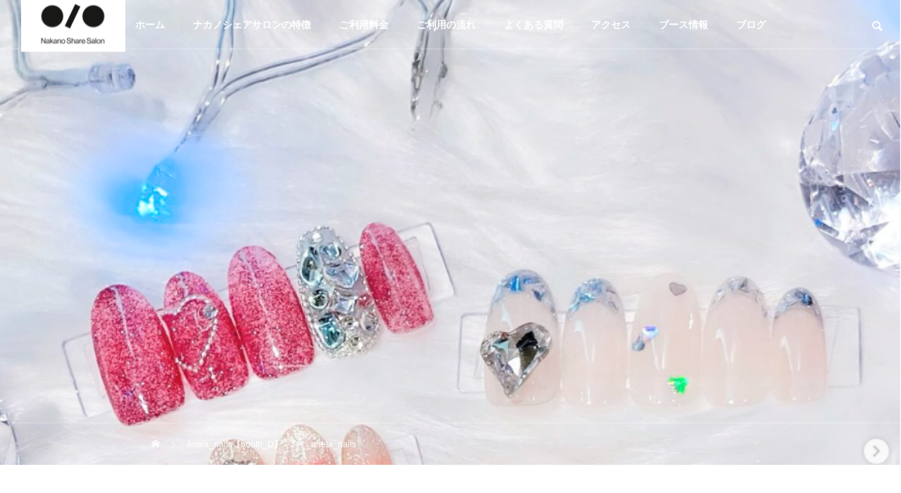

--- FILE ---
content_type: text/html; charset=UTF-8
request_url: https://sa-c.tokyo/an_boothd/_anela_nails/
body_size: 12041
content:
<!DOCTYPE html>
<html class="pc" dir="ltr" lang="ja" prefix="og: https://ogp.me/ns#">
<head prefix="og: http://ogp.me/ns# fb: http://ogp.me/ns/fb#">
<meta charset="UTF-8">
<!--[if IE]><meta http-equiv="X-UA-Compatible" content="IE=edge"><![endif]-->
<meta name="viewport" content="width=device-width">

<meta name="description" content="自己資金ゼロから独立できるシェアサロン">
<link rel="pingback" href="https://sa-c.tokyo/xmlrpc.php">
<link rel="shortcut icon" href="https://sa-c.tokyo/wp-content/uploads/2021/12/3fdb98b7801dafb819012045c101c49c.jpg">
	<style>img:is([sizes="auto" i], [sizes^="auto," i]) { contain-intrinsic-size: 3000px 1500px }</style>
	
		<!-- All in One SEO 4.8.7 - aioseo.com -->
		<title>_anela_nails | ナカノシェアサロン｜東京中央線の個室型月極シェアサロン</title>
	<meta name="robots" content="max-image-preview:large" />
	<meta name="google-site-verification" content="yPbwJHeRdudCG_6VPsjOXoONk_rKMpYju968AKl6NNI" />
	<link rel="canonical" href="https://sa-c.tokyo/an_boothd/_anela_nails/" />
	<meta name="generator" content="All in One SEO (AIOSEO) 4.8.7" />
		<meta property="og:locale" content="ja_JP" />
		<meta property="og:site_name" content="ナカノシェアサロン｜東京中央線の個室型月極シェアサロン | 自己資金ゼロから独立できるシェアサロン" />
		<meta property="og:type" content="article" />
		<meta property="og:title" content="_anela_nails | ナカノシェアサロン｜東京中央線の個室型月極シェアサロン" />
		<meta property="og:url" content="https://sa-c.tokyo/an_boothd/_anela_nails/" />
		<meta property="article:published_time" content="2024-02-25T01:51:18+00:00" />
		<meta property="article:modified_time" content="2024-02-25T01:51:18+00:00" />
		<meta name="twitter:card" content="summary" />
		<meta name="twitter:title" content="_anela_nails | ナカノシェアサロン｜東京中央線の個室型月極シェアサロン" />
		<script type="application/ld+json" class="aioseo-schema">
			{"@context":"https:\/\/schema.org","@graph":[{"@type":"BreadcrumbList","@id":"https:\/\/sa-c.tokyo\/an_boothd\/_anela_nails\/#breadcrumblist","itemListElement":[{"@type":"ListItem","@id":"https:\/\/sa-c.tokyo#listItem","position":1,"name":"\u30db\u30fc\u30e0","item":"https:\/\/sa-c.tokyo","nextItem":{"@type":"ListItem","@id":"https:\/\/sa-c.tokyo\/an_boothd\/_anela_nails\/#listItem","name":"_anela_nails"}},{"@type":"ListItem","@id":"https:\/\/sa-c.tokyo\/an_boothd\/_anela_nails\/#listItem","position":2,"name":"_anela_nails","previousItem":{"@type":"ListItem","@id":"https:\/\/sa-c.tokyo#listItem","name":"\u30db\u30fc\u30e0"}}]},{"@type":"ItemPage","@id":"https:\/\/sa-c.tokyo\/an_boothd\/_anela_nails\/#itempage","url":"https:\/\/sa-c.tokyo\/an_boothd\/_anela_nails\/","name":"_anela_nails | \u30ca\u30ab\u30ce\u30b7\u30a7\u30a2\u30b5\u30ed\u30f3\uff5c\u6771\u4eac\u4e2d\u592e\u7dda\u306e\u500b\u5ba4\u578b\u6708\u6975\u30b7\u30a7\u30a2\u30b5\u30ed\u30f3","inLanguage":"ja","isPartOf":{"@id":"https:\/\/sa-c.tokyo\/#website"},"breadcrumb":{"@id":"https:\/\/sa-c.tokyo\/an_boothd\/_anela_nails\/#breadcrumblist"},"author":{"@id":"https:\/\/sa-c.tokyo\/author\/sac\/#author"},"creator":{"@id":"https:\/\/sa-c.tokyo\/author\/sac\/#author"},"datePublished":"2024-02-25T10:51:18+09:00","dateModified":"2024-02-25T10:51:18+09:00"},{"@type":"Organization","@id":"https:\/\/sa-c.tokyo\/#organization","name":"\u4e2d\u91ce\u30b7\u30a7\u30a2\u30b5\u30ed\u30f3","description":"\u81ea\u5df1\u8cc7\u91d1\u30bc\u30ed\u304b\u3089\u72ec\u7acb\u3067\u304d\u308b\u30b7\u30a7\u30a2\u30b5\u30ed\u30f3","url":"https:\/\/sa-c.tokyo\/","telephone":"+81368212645","logo":{"@type":"ImageObject","url":"https:\/\/sa-c.tokyo\/wp-content\/uploads\/2021\/08\/4bd2a4351559fe8e04963972682292cb-1.jpg","@id":"https:\/\/sa-c.tokyo\/an_boothd\/_anela_nails\/#organizationLogo","width":1790,"height":1276},"image":{"@id":"https:\/\/sa-c.tokyo\/an_boothd\/_anela_nails\/#organizationLogo"},"sameAs":["https:\/\/www.instagram.com\/nakano_sharesalon\/"]},{"@type":"Person","@id":"https:\/\/sa-c.tokyo\/author\/sac\/#author","url":"https:\/\/sa-c.tokyo\/author\/sac\/","name":"sac","image":{"@type":"ImageObject","@id":"https:\/\/sa-c.tokyo\/an_boothd\/_anela_nails\/#authorImage","url":"https:\/\/secure.gravatar.com\/avatar\/08d0007c52dba375ea9a1a788764d64feec172fcaf5669af63f2ef72fd5c3d98?s=96&d=mm&r=g","width":96,"height":96,"caption":"sac"}},{"@type":"WebSite","@id":"https:\/\/sa-c.tokyo\/#website","url":"https:\/\/sa-c.tokyo\/","name":"\u30ca\u30ab\u30ce\u30b7\u30a7\u30a2\u30b5\u30ed\u30f3\uff5c\u6771\u4eac\u4e2d\u592e\u7dda\u306e\u500b\u5ba4\u578b\u6708\u6975\u30b7\u30a7\u30a2\u30b5\u30ed\u30f3","description":"\u81ea\u5df1\u8cc7\u91d1\u30bc\u30ed\u304b\u3089\u72ec\u7acb\u3067\u304d\u308b\u30b7\u30a7\u30a2\u30b5\u30ed\u30f3","inLanguage":"ja","publisher":{"@id":"https:\/\/sa-c.tokyo\/#organization"}}]}
		</script>
		<!-- All in One SEO -->

<meta property="og:type" content="article">
<meta property="og:url" content="https://sa-c.tokyo/an_boothd/_anela_nails/">
<meta property="og:title" content="_anela_nails | ナカノシェアサロン｜東京中央線の個室型月極シェアサロン">
<meta property="og:description" content="自己資金ゼロから独立できるシェアサロン">
<meta property="og:site_name" content="ナカノシェアサロン｜東京中央線の個室型月極シェアサロン">
<meta property="og:image" content="https://sa-c.tokyo/wp-content/themes/drop_tcd087/img/common/no_image2.gif">
<meta property="og:image:secure_url" content="https://sa-c.tokyo/wp-content/themes/drop_tcd087/img/common/no_image2.gif"> 
<meta property="og:image:width" content="850"> 
<meta property="og:image:height" content="500">
<meta name="twitter:card" content="summary">
<meta name="twitter:title" content="_anela_nails | ナカノシェアサロン｜東京中央線の個室型月極シェアサロン">
<meta property="twitter:description" content="自己資金ゼロから独立できるシェアサロン">
<meta name="twitter:image:src" content="https://sa-c.tokyo/wp-content/themes/drop_tcd087/img/common/no_image2.gif">
<link rel='dns-prefetch' href='//www.googletagmanager.com' />
<link rel='dns-prefetch' href='//pagead2.googlesyndication.com' />
<link rel="alternate" type="application/rss+xml" title="ナカノシェアサロン｜東京中央線の個室型月極シェアサロン &raquo; フィード" href="https://sa-c.tokyo/feed/" />
<link rel="alternate" type="application/rss+xml" title="ナカノシェアサロン｜東京中央線の個室型月極シェアサロン &raquo; コメントフィード" href="https://sa-c.tokyo/comments/feed/" />
<link rel="alternate" type="application/rss+xml" title="ナカノシェアサロン｜東京中央線の個室型月極シェアサロン &raquo; _anela_nails のコメントのフィード" href="https://sa-c.tokyo/an_boothd/_anela_nails/feed/" />
		<!-- This site uses the Google Analytics by MonsterInsights plugin v9.11.0 - Using Analytics tracking - https://www.monsterinsights.com/ -->
		<!-- Note: MonsterInsights is not currently configured on this site. The site owner needs to authenticate with Google Analytics in the MonsterInsights settings panel. -->
					<!-- No tracking code set -->
				<!-- / Google Analytics by MonsterInsights -->
		<link rel='stylesheet' id='style-css' href='https://sa-c.tokyo/wp-content/themes/drop_tcd087/style.css?ver=2.5.1' type='text/css' media='all' />
<link rel='stylesheet' id='wp-block-library-css' href='https://sa-c.tokyo/wp-includes/css/dist/block-library/style.min.css?ver=6.8.3' type='text/css' media='all' />
<style id='classic-theme-styles-inline-css' type='text/css'>
/*! This file is auto-generated */
.wp-block-button__link{color:#fff;background-color:#32373c;border-radius:9999px;box-shadow:none;text-decoration:none;padding:calc(.667em + 2px) calc(1.333em + 2px);font-size:1.125em}.wp-block-file__button{background:#32373c;color:#fff;text-decoration:none}
</style>
<link rel='stylesheet' id='liquid-block-speech-css' href='https://sa-c.tokyo/wp-content/plugins/liquid-speech-balloon/css/block.css?ver=6.8.3' type='text/css' media='all' />
<style id='global-styles-inline-css' type='text/css'>
:root{--wp--preset--aspect-ratio--square: 1;--wp--preset--aspect-ratio--4-3: 4/3;--wp--preset--aspect-ratio--3-4: 3/4;--wp--preset--aspect-ratio--3-2: 3/2;--wp--preset--aspect-ratio--2-3: 2/3;--wp--preset--aspect-ratio--16-9: 16/9;--wp--preset--aspect-ratio--9-16: 9/16;--wp--preset--color--black: #000000;--wp--preset--color--cyan-bluish-gray: #abb8c3;--wp--preset--color--white: #ffffff;--wp--preset--color--pale-pink: #f78da7;--wp--preset--color--vivid-red: #cf2e2e;--wp--preset--color--luminous-vivid-orange: #ff6900;--wp--preset--color--luminous-vivid-amber: #fcb900;--wp--preset--color--light-green-cyan: #7bdcb5;--wp--preset--color--vivid-green-cyan: #00d084;--wp--preset--color--pale-cyan-blue: #8ed1fc;--wp--preset--color--vivid-cyan-blue: #0693e3;--wp--preset--color--vivid-purple: #9b51e0;--wp--preset--gradient--vivid-cyan-blue-to-vivid-purple: linear-gradient(135deg,rgba(6,147,227,1) 0%,rgb(155,81,224) 100%);--wp--preset--gradient--light-green-cyan-to-vivid-green-cyan: linear-gradient(135deg,rgb(122,220,180) 0%,rgb(0,208,130) 100%);--wp--preset--gradient--luminous-vivid-amber-to-luminous-vivid-orange: linear-gradient(135deg,rgba(252,185,0,1) 0%,rgba(255,105,0,1) 100%);--wp--preset--gradient--luminous-vivid-orange-to-vivid-red: linear-gradient(135deg,rgba(255,105,0,1) 0%,rgb(207,46,46) 100%);--wp--preset--gradient--very-light-gray-to-cyan-bluish-gray: linear-gradient(135deg,rgb(238,238,238) 0%,rgb(169,184,195) 100%);--wp--preset--gradient--cool-to-warm-spectrum: linear-gradient(135deg,rgb(74,234,220) 0%,rgb(151,120,209) 20%,rgb(207,42,186) 40%,rgb(238,44,130) 60%,rgb(251,105,98) 80%,rgb(254,248,76) 100%);--wp--preset--gradient--blush-light-purple: linear-gradient(135deg,rgb(255,206,236) 0%,rgb(152,150,240) 100%);--wp--preset--gradient--blush-bordeaux: linear-gradient(135deg,rgb(254,205,165) 0%,rgb(254,45,45) 50%,rgb(107,0,62) 100%);--wp--preset--gradient--luminous-dusk: linear-gradient(135deg,rgb(255,203,112) 0%,rgb(199,81,192) 50%,rgb(65,88,208) 100%);--wp--preset--gradient--pale-ocean: linear-gradient(135deg,rgb(255,245,203) 0%,rgb(182,227,212) 50%,rgb(51,167,181) 100%);--wp--preset--gradient--electric-grass: linear-gradient(135deg,rgb(202,248,128) 0%,rgb(113,206,126) 100%);--wp--preset--gradient--midnight: linear-gradient(135deg,rgb(2,3,129) 0%,rgb(40,116,252) 100%);--wp--preset--font-size--small: 13px;--wp--preset--font-size--medium: 20px;--wp--preset--font-size--large: 36px;--wp--preset--font-size--x-large: 42px;--wp--preset--spacing--20: 0.44rem;--wp--preset--spacing--30: 0.67rem;--wp--preset--spacing--40: 1rem;--wp--preset--spacing--50: 1.5rem;--wp--preset--spacing--60: 2.25rem;--wp--preset--spacing--70: 3.38rem;--wp--preset--spacing--80: 5.06rem;--wp--preset--shadow--natural: 6px 6px 9px rgba(0, 0, 0, 0.2);--wp--preset--shadow--deep: 12px 12px 50px rgba(0, 0, 0, 0.4);--wp--preset--shadow--sharp: 6px 6px 0px rgba(0, 0, 0, 0.2);--wp--preset--shadow--outlined: 6px 6px 0px -3px rgba(255, 255, 255, 1), 6px 6px rgba(0, 0, 0, 1);--wp--preset--shadow--crisp: 6px 6px 0px rgba(0, 0, 0, 1);}:where(.is-layout-flex){gap: 0.5em;}:where(.is-layout-grid){gap: 0.5em;}body .is-layout-flex{display: flex;}.is-layout-flex{flex-wrap: wrap;align-items: center;}.is-layout-flex > :is(*, div){margin: 0;}body .is-layout-grid{display: grid;}.is-layout-grid > :is(*, div){margin: 0;}:where(.wp-block-columns.is-layout-flex){gap: 2em;}:where(.wp-block-columns.is-layout-grid){gap: 2em;}:where(.wp-block-post-template.is-layout-flex){gap: 1.25em;}:where(.wp-block-post-template.is-layout-grid){gap: 1.25em;}.has-black-color{color: var(--wp--preset--color--black) !important;}.has-cyan-bluish-gray-color{color: var(--wp--preset--color--cyan-bluish-gray) !important;}.has-white-color{color: var(--wp--preset--color--white) !important;}.has-pale-pink-color{color: var(--wp--preset--color--pale-pink) !important;}.has-vivid-red-color{color: var(--wp--preset--color--vivid-red) !important;}.has-luminous-vivid-orange-color{color: var(--wp--preset--color--luminous-vivid-orange) !important;}.has-luminous-vivid-amber-color{color: var(--wp--preset--color--luminous-vivid-amber) !important;}.has-light-green-cyan-color{color: var(--wp--preset--color--light-green-cyan) !important;}.has-vivid-green-cyan-color{color: var(--wp--preset--color--vivid-green-cyan) !important;}.has-pale-cyan-blue-color{color: var(--wp--preset--color--pale-cyan-blue) !important;}.has-vivid-cyan-blue-color{color: var(--wp--preset--color--vivid-cyan-blue) !important;}.has-vivid-purple-color{color: var(--wp--preset--color--vivid-purple) !important;}.has-black-background-color{background-color: var(--wp--preset--color--black) !important;}.has-cyan-bluish-gray-background-color{background-color: var(--wp--preset--color--cyan-bluish-gray) !important;}.has-white-background-color{background-color: var(--wp--preset--color--white) !important;}.has-pale-pink-background-color{background-color: var(--wp--preset--color--pale-pink) !important;}.has-vivid-red-background-color{background-color: var(--wp--preset--color--vivid-red) !important;}.has-luminous-vivid-orange-background-color{background-color: var(--wp--preset--color--luminous-vivid-orange) !important;}.has-luminous-vivid-amber-background-color{background-color: var(--wp--preset--color--luminous-vivid-amber) !important;}.has-light-green-cyan-background-color{background-color: var(--wp--preset--color--light-green-cyan) !important;}.has-vivid-green-cyan-background-color{background-color: var(--wp--preset--color--vivid-green-cyan) !important;}.has-pale-cyan-blue-background-color{background-color: var(--wp--preset--color--pale-cyan-blue) !important;}.has-vivid-cyan-blue-background-color{background-color: var(--wp--preset--color--vivid-cyan-blue) !important;}.has-vivid-purple-background-color{background-color: var(--wp--preset--color--vivid-purple) !important;}.has-black-border-color{border-color: var(--wp--preset--color--black) !important;}.has-cyan-bluish-gray-border-color{border-color: var(--wp--preset--color--cyan-bluish-gray) !important;}.has-white-border-color{border-color: var(--wp--preset--color--white) !important;}.has-pale-pink-border-color{border-color: var(--wp--preset--color--pale-pink) !important;}.has-vivid-red-border-color{border-color: var(--wp--preset--color--vivid-red) !important;}.has-luminous-vivid-orange-border-color{border-color: var(--wp--preset--color--luminous-vivid-orange) !important;}.has-luminous-vivid-amber-border-color{border-color: var(--wp--preset--color--luminous-vivid-amber) !important;}.has-light-green-cyan-border-color{border-color: var(--wp--preset--color--light-green-cyan) !important;}.has-vivid-green-cyan-border-color{border-color: var(--wp--preset--color--vivid-green-cyan) !important;}.has-pale-cyan-blue-border-color{border-color: var(--wp--preset--color--pale-cyan-blue) !important;}.has-vivid-cyan-blue-border-color{border-color: var(--wp--preset--color--vivid-cyan-blue) !important;}.has-vivid-purple-border-color{border-color: var(--wp--preset--color--vivid-purple) !important;}.has-vivid-cyan-blue-to-vivid-purple-gradient-background{background: var(--wp--preset--gradient--vivid-cyan-blue-to-vivid-purple) !important;}.has-light-green-cyan-to-vivid-green-cyan-gradient-background{background: var(--wp--preset--gradient--light-green-cyan-to-vivid-green-cyan) !important;}.has-luminous-vivid-amber-to-luminous-vivid-orange-gradient-background{background: var(--wp--preset--gradient--luminous-vivid-amber-to-luminous-vivid-orange) !important;}.has-luminous-vivid-orange-to-vivid-red-gradient-background{background: var(--wp--preset--gradient--luminous-vivid-orange-to-vivid-red) !important;}.has-very-light-gray-to-cyan-bluish-gray-gradient-background{background: var(--wp--preset--gradient--very-light-gray-to-cyan-bluish-gray) !important;}.has-cool-to-warm-spectrum-gradient-background{background: var(--wp--preset--gradient--cool-to-warm-spectrum) !important;}.has-blush-light-purple-gradient-background{background: var(--wp--preset--gradient--blush-light-purple) !important;}.has-blush-bordeaux-gradient-background{background: var(--wp--preset--gradient--blush-bordeaux) !important;}.has-luminous-dusk-gradient-background{background: var(--wp--preset--gradient--luminous-dusk) !important;}.has-pale-ocean-gradient-background{background: var(--wp--preset--gradient--pale-ocean) !important;}.has-electric-grass-gradient-background{background: var(--wp--preset--gradient--electric-grass) !important;}.has-midnight-gradient-background{background: var(--wp--preset--gradient--midnight) !important;}.has-small-font-size{font-size: var(--wp--preset--font-size--small) !important;}.has-medium-font-size{font-size: var(--wp--preset--font-size--medium) !important;}.has-large-font-size{font-size: var(--wp--preset--font-size--large) !important;}.has-x-large-font-size{font-size: var(--wp--preset--font-size--x-large) !important;}
:where(.wp-block-post-template.is-layout-flex){gap: 1.25em;}:where(.wp-block-post-template.is-layout-grid){gap: 1.25em;}
:where(.wp-block-columns.is-layout-flex){gap: 2em;}:where(.wp-block-columns.is-layout-grid){gap: 2em;}
:root :where(.wp-block-pullquote){font-size: 1.5em;line-height: 1.6;}
</style>
<link rel='stylesheet' id='contact-form-7-css' href='https://sa-c.tokyo/wp-content/plugins/contact-form-7/includes/css/styles.css?ver=6.1.1' type='text/css' media='all' />
<link rel='stylesheet' id='wpsm_ac-font-awesome-front-css' href='https://sa-c.tokyo/wp-content/plugins/responsive-accordion-and-collapse/css/font-awesome/css/font-awesome.min.css?ver=6.8.3' type='text/css' media='all' />
<link rel='stylesheet' id='wpsm_ac_bootstrap-front-css' href='https://sa-c.tokyo/wp-content/plugins/responsive-accordion-and-collapse/css/bootstrap-front.css?ver=6.8.3' type='text/css' media='all' />
<link rel='stylesheet' id='wp-components-css' href='https://sa-c.tokyo/wp-includes/css/dist/components/style.min.css?ver=6.8.3' type='text/css' media='all' />
<link rel='stylesheet' id='godaddy-styles-css' href='https://sa-c.tokyo/wp-content/plugins/coblocks/includes/Dependencies/GoDaddy/Styles/build/latest.css?ver=2.0.2' type='text/css' media='all' />
<script type="text/javascript" src="https://sa-c.tokyo/wp-includes/js/jquery/jquery.min.js?ver=3.7.1" id="jquery-core-js"></script>
<script type="text/javascript" src="https://sa-c.tokyo/wp-includes/js/jquery/jquery-migrate.min.js?ver=3.4.1" id="jquery-migrate-js"></script>

<!-- Site Kit によって追加された Google タグ（gtag.js）スニペット -->
<!-- Google アナリティクス スニペット (Site Kit が追加) -->
<script type="text/javascript" src="https://www.googletagmanager.com/gtag/js?id=G-YH1YHMYRHM" id="google_gtagjs-js" async></script>
<script type="text/javascript" id="google_gtagjs-js-after">
/* <![CDATA[ */
window.dataLayer = window.dataLayer || [];function gtag(){dataLayer.push(arguments);}
gtag("set","linker",{"domains":["sa-c.tokyo"]});
gtag("js", new Date());
gtag("set", "developer_id.dZTNiMT", true);
gtag("config", "G-YH1YHMYRHM");
/* ]]> */
</script>
<link rel="https://api.w.org/" href="https://sa-c.tokyo/wp-json/" /><link rel="alternate" title="JSON" type="application/json" href="https://sa-c.tokyo/wp-json/wp/v2/media/1238" /><link rel='shortlink' href='https://sa-c.tokyo/?p=1238' />
<link rel="alternate" title="oEmbed (JSON)" type="application/json+oembed" href="https://sa-c.tokyo/wp-json/oembed/1.0/embed?url=https%3A%2F%2Fsa-c.tokyo%2Fan_boothd%2F_anela_nails%2F" />
<link rel="alternate" title="oEmbed (XML)" type="text/xml+oembed" href="https://sa-c.tokyo/wp-json/oembed/1.0/embed?url=https%3A%2F%2Fsa-c.tokyo%2Fan_boothd%2F_anela_nails%2F&#038;format=xml" />
<meta name="generator" content="Site Kit by Google 1.168.0" />
<link rel="stylesheet" href="https://sa-c.tokyo/wp-content/themes/drop_tcd087/css/design-plus.css?ver=2.5.1">
<link rel="stylesheet" href="https://sa-c.tokyo/wp-content/themes/drop_tcd087/css/sns-botton.css?ver=2.5.1">
<link rel="stylesheet" media="screen and (max-width:1151px)" href="https://sa-c.tokyo/wp-content/themes/drop_tcd087/css/responsive.css?ver=2.5.1">
<link rel="stylesheet" media="screen and (max-width:1151px)" href="https://sa-c.tokyo/wp-content/themes/drop_tcd087/css/footer-bar.css?ver=2.5.1">

<script src="https://sa-c.tokyo/wp-content/themes/drop_tcd087/js/jquery.easing.1.4.js?ver=2.5.1"></script>
<script src="https://sa-c.tokyo/wp-content/themes/drop_tcd087/js/jscript.js?ver=2.5.1"></script>
<script src="https://sa-c.tokyo/wp-content/themes/drop_tcd087/js/jquery.cookie.min.js?ver=2.5.1"></script>
<script src="https://sa-c.tokyo/wp-content/themes/drop_tcd087/js/comment.js?ver=2.5.1"></script>
<script src="https://sa-c.tokyo/wp-content/themes/drop_tcd087/js/parallax.js?ver=2.5.1"></script>

<link rel="stylesheet" href="https://sa-c.tokyo/wp-content/themes/drop_tcd087/js/simplebar.css?ver=2.5.1">
<script src="https://sa-c.tokyo/wp-content/themes/drop_tcd087/js/simplebar.min.js?ver=2.5.1"></script>


<script src="https://sa-c.tokyo/wp-content/themes/drop_tcd087/js/header_fix.js?ver=2.5.1"></script>
<script src="https://sa-c.tokyo/wp-content/themes/drop_tcd087/js/header_fix_mobile.js?ver=2.5.1"></script>

<script type="text/javascript">
jQuery(document).ready(function($){
  if ($.cookie('close_header_message') == 'on') {
    $('#header_message').hide();
  }
  $('#close_header_message').click(function() {
    $('#header_message').hide();
    $.cookie('close_header_message', 'on', {
      path:'/'
    });
  });
});
</script>

<style type="text/css">
body { font-size:16px; }
.common_headline { font-size:34px; }
@media screen and (max-width:750px) {
  body { font-size:14px; }
  .common_headline { font-size:20px; }
}
body, input, textarea { font-family: Arial, "ヒラギノ角ゴ ProN W3", "Hiragino Kaku Gothic ProN", "メイリオ", Meiryo, sans-serif; }

.rich_font, .p-vertical { font-family: Arial, "ヒラギノ角ゴ ProN W3", "Hiragino Kaku Gothic ProN", "メイリオ", Meiryo, sans-serif; font-weight:600; }

.rich_font_type1 { font-family: Arial, "ヒラギノ角ゴ ProN W3", "Hiragino Kaku Gothic ProN", "メイリオ", Meiryo, sans-serif; font-weight:600; }
.rich_font_type2 { font-family: Arial, "Hiragino Sans", "ヒラギノ角ゴ ProN", "Hiragino Kaku Gothic ProN", "游ゴシック", YuGothic, "メイリオ", Meiryo, sans-serif; font-weight:600; }
.rich_font_type3 { font-family: "Times New Roman" , "游明朝" , "Yu Mincho" , "游明朝体" , "YuMincho" , "ヒラギノ明朝 Pro W3" , "Hiragino Mincho Pro" , "HiraMinProN-W3" , "HGS明朝E" , "ＭＳ Ｐ明朝" , "MS PMincho" , serif; font-weight:600; }

#header_logo .logo_text { color:#ffffff; font-size:32px; }
#footer_logo .logo_text { font-size:32px; }
@media screen and (max-width:1151px) {
  #header_logo .logo_text { font-size:24px; }
  #footer_logo .logo_text { font-size:24px; }
}
.pc #header:after { background:rgba(0,0,0,1); }
.pc #header:hover:after { background:rgba(0,0,0,1); }
body.home #global_menu > ul > li.current-menu-item > a { color:#fff; }
#global_menu > ul > li > a:hover, #global_menu > ul > li.current-menu-item > a, body.home #global_menu > ul > li.current-menu-item > a:hover, #global_menu > ul > li.active > a { color:#ed2c00; }
#global_menu ul ul a { background:#ed2c00; }
#global_menu ul ul a:hover { background:#c90000; }
.mobile #header:after { background:rgba(0,0,0,1); }
.mobile #header:hover:after { background:rgba(0,0,0,1); }
.mobile body.home.no_index_header_content #header { background:rgba(0,0,0,1); }
#drawer_menu { color:#ffffff; background:#000000; }
#drawer_menu a { color:#ffffff; }
#drawer_menu a:hover { color:#c90000; }
#mobile_menu a { color:#ffffff; border-color:#444444; }
#mobile_menu li li a { background:#333333; }
#mobile_menu a:hover, #drawer_menu .close_button:hover, #mobile_menu .child_menu_button:hover { color:#ffffff; background:#444444; }
#mobile_menu .child_menu_button .icon:before, #mobile_menu .child_menu_button:hover .icon:before { color:#ffffff; }
#footer_banner_content .catch { color:#ffffff; font-size:34px; }
#footer_banner_content .desc { color:#ffffff; }
@media screen and (max-width:750px) {
  #footer_banner_content .catch { font-size:22px; }
}
#footer_banner_content .overlay { background-color:rgba(0,0,0,0.3); }
#footer_message { font-size:18px; }
#copyright { color:#ffffff; background:#222222; }
#return_top a:before { color:#ffffff; }
#return_top a { background:#ed2c00; }
#return_top a:hover { background:#c90000; }
@media screen and (max-width:750px) {
  #footer_message { font-size:14px; }
}
.author_profile .avatar_area img, .animate_image img, .animate_background .image {
  width:100%; height:auto;
  -webkit-transition: transform  0.5s ease;
  transition: transform  0.5s ease;
}
.author_profile a.avatar:hover img, .animate_image:hover img, .animate_background:hover .image {
  -webkit-transform: scale(1.2);
  transform: scale(1.2);
}


a { color:#000; }
#header_message a { color:#000000; }

.faq_list .question.active, .faq_list .question:hover
  { color:#ed2c00; }

.faq_list .question:hover:before, .faq_list .question:hover:after, .faq_list .question.active:before, .faq_list .question.active:after,
  .page_navi a:hover, #post_pagination a:hover
    { background:#ed2c00; }

.page_navi a:hover, #post_pagination a:hover
  { border-color:#ed2c00; }

.interview_list .link:hover .title_area, .cb_image_carousel .carousel_arrow:hover:before, #search_box .button label:hover:before, .design_select_box:hover label:after, #single_tab_post_list .carousel_arrow:hover:before,
  #news_carousel_wrap .carousel_arrow:hover:before, #header_logo a:hover .logo_text
    { color:#c90000; }
@media screen and (max-width:750px) {
  body.single-interview #bread_crumb li a:hover, body.single-interview #bread_crumb li.home a:hover:before
    { color:#c90000 !important; }
}

#p_readmore .button:hover, .c-pw__btn:hover, #comment_tab li a:hover,
  #submit_comment:hover, #cancel_comment_reply a:hover, #wp-calendar #prev a:hover, #wp-calendar #next a:hover, #wp-calendar td a:hover
    { background-color:#c90000; }

#comment_textarea textarea:focus, .c-pw__box-input:focus
  { border-color:#c90000; }

a:hover, #header_logo a:hover, #footer a:hover, #footer_social_link li a:hover:before, #next_prev_post a:hover,
.single_copy_title_url_btn:hover, .tcdw_search_box_widget .search_area .search_button:hover:before,
#single_author_title_area .author_link li a:hover:before, .author_profile a:hover, .author_profile .author_link li a:hover:before, #post_meta_bottom a:hover, .cardlink_title a:hover,
.comment a:hover, .comment_form_wrapper a:hover, #searchform .submit_button:hover:before, .p-dropdown__title:hover:after
  { color:#ed2c00; }

.post_content a { color:#3629e8; }
.post_content a:hover { color:#c90000; }

.design_button.type1 a { color:#ffffff !important; background:#ed2c00; }
.design_button.type1 a:hover { color:#ffffff !important; background:#c90000; }
.cat_id5 { background-color:#ed2c00; }
.cat_id5:hover { background-color:#c90000; }
.cat_id4 { background-color:#ed2c00; }
.cat_id4:hover { background-color:#c90000; }
.cat_id9 { background-color:#ed2c00; }
.cat_id9:hover { background-color:#c90000; }
.cat_id3 { background-color:#ed2c00; }
.cat_id3:hover { background-color:#c90000; }
.cat_id10 { background-color:#ed2c00; }
.cat_id10:hover { background-color:#c90000; }
.cat_id6 { background-color:#ed2c00; }
.cat_id6:hover { background-color:#c90000; }
.cat_id7 { background-color:#ed2c00; }
.cat_id7:hover { background-color:#c90000; }
.cat_id2 { background-color:#ed2c00; }
.cat_id2:hover { background-color:#c90000; }
.cat_id8 { background-color:#ed2c00; }
.cat_id8:hover { background-color:#c90000; }
.styled_h2 {
  font-size:26px !important; text-align:left; color:#ffffff; background:#000000;  border-top:0px solid #dddddd;
  border-bottom:0px solid #dddddd;
  border-left:0px solid #dddddd;
  border-right:0px solid #dddddd;
  padding:15px 15px 15px 15px !important;
  margin:0px 0px 30px !important;
}
.styled_h3 {
  font-size:22px !important; text-align:left; color:#000000;   border-top:0px solid #dddddd;
  border-bottom:0px solid #dddddd;
  border-left:2px solid #000000;
  border-right:0px solid #dddddd;
  padding:6px 0px 6px 16px !important;
  margin:0px 0px 30px !important;
}
.styled_h4 {
  font-size:18px !important; text-align:left; color:#000000;   border-top:0px solid #dddddd;
  border-bottom:1px solid #dddddd;
  border-left:0px solid #dddddd;
  border-right:0px solid #dddddd;
  padding:3px 0px 3px 20px !important;
  margin:0px 0px 30px !important;
}
.styled_h5 {
  font-size:14px !important; text-align:left; color:#000000;   border-top:0px solid #dddddd;
  border-bottom:1px solid #dddddd;
  border-left:0px solid #dddddd;
  border-right:0px solid #dddddd;
  padding:3px 0px 3px 24px !important;
  margin:0px 0px 30px !important;
}
.q_custom_button1 {
  color:#ffffff !important;
  border-color:rgba(83,83,83,1);
}
.q_custom_button1.animation_type1 { background:#535353; }
.q_custom_button1:hover, .q_custom_button1:focus {
  color:#ffffff !important;
  border-color:rgba(125,125,125,1);
}
.q_custom_button1.animation_type1:hover { background:#7d7d7d; }
.q_custom_button1:before { background:#7d7d7d; }
.q_custom_button2 {
  color:#ffffff !important;
  border-color:rgba(83,83,83,1);
}
.q_custom_button2.animation_type1 { background:#535353; }
.q_custom_button2:hover, .q_custom_button2:focus {
  color:#ffffff !important;
  border-color:rgba(125,125,125,1);
}
.q_custom_button2.animation_type1:hover { background:#7d7d7d; }
.q_custom_button2:before { background:#7d7d7d; }
.speech_balloon_left1 .speach_balloon_text { background-color: #ffdfdf; border-color: #ffdfdf; color: #000000 }
.speech_balloon_left1 .speach_balloon_text::before { border-right-color: #ffdfdf }
.speech_balloon_left1 .speach_balloon_text::after { border-right-color: #ffdfdf }
.speech_balloon_left2 .speach_balloon_text { background-color: #ffffff; border-color: #ff5353; color: #000000 }
.speech_balloon_left2 .speach_balloon_text::before { border-right-color: #ff5353 }
.speech_balloon_left2 .speach_balloon_text::after { border-right-color: #ffffff }
.speech_balloon_right1 .speach_balloon_text { background-color: #ccf4ff; border-color: #ccf4ff; color: #000000 }
.speech_balloon_right1 .speach_balloon_text::before { border-left-color: #ccf4ff }
.speech_balloon_right1 .speach_balloon_text::after { border-left-color: #ccf4ff }
.speech_balloon_right2 .speach_balloon_text { background-color: #ffffff; border-color: #0789b5; color: #000000 }
.speech_balloon_right2 .speach_balloon_text::before { border-left-color: #0789b5 }
.speech_balloon_right2 .speach_balloon_text::after { border-left-color: #ffffff }
.qt_google_map .pb_googlemap_custom-overlay-inner { background:#ed2c00; color:#ffffff; }
.qt_google_map .pb_googlemap_custom-overlay-inner::after { border-color:#ed2c00 transparent transparent transparent; }
</style>

<style id="current-page-style" type="text/css">
#page_header .headline { font-size:34px; color:#ffffff; }
#page_header .desc { color:#ffffff; }
@media screen and (max-width:750px) {
  #page_header .headline { font-size:20px; }
}
#site_loader_overlay.active #site_loader_animation {
  opacity:0;
  -webkit-transition: all 1.0s cubic-bezier(0.22, 1, 0.36, 1) 0s; transition: all 1.0s cubic-bezier(0.22, 1, 0.36, 1) 0s;
}
</style>

<script type="text/javascript">
jQuery(document).ready(function($){

  
  
});
</script>
<script type="text/javascript">
jQuery(document).ready(function($){

  $("#header").hover(function(){
     $(this).addClass("active");
  }, function(){
     $(this).removeClass("active");
  });

  $("#global_menu li").hover(function(){
    if( $(this).hasClass('menu-item-has-children') ){
      $(">ul:not(:animated)",this).slideDown("fast");
      $(this).addClass("active");
    }
  }, function(){
    if( $(this).hasClass('menu-item-has-children') ){
      $(">ul",this).slideUp("fast");
      $(this).removeClass("active");
    }
  });

});
</script>
<!-- Google tag (gtag.js) -->
<script async src="https://www.googletagmanager.com/gtag/js?id=G-YH1YHMYRHM"></script>
<script>
  window.dataLayer = window.dataLayer || [];
  function gtag(){dataLayer.push(arguments);}
  gtag('js', new Date());

  gtag('config', 'G-YH1YHMYRHM');
</script>
<style type="text/css">
.p-footer-cta--1.footer_cta_type2 { background:rgba(255,255,255,1); border-top:1px solid rgba(221,221,221,1); }
.p-footer-cta--1.footer_cta_type2 .catch { color:#0a0a0a; font-size:20px; }
.p-footer-cta--1.footer_cta_type2 #js-footer-cta__btn { color:#000000; background:#ffffff; font-size:20px; }
.p-footer-cta--1.footer_cta_type2 #js-footer-cta__btn:hover { color:#666666; background:#ffffff; }
.p-footer-cta--1.footer_cta_type2 #js-footer-cta__close:before { color:#aaaaaa; }
.p-footer-cta--1.footer_cta_type2 #js-footer-cta__close:hover:before { color:#cccccc; }
.p-footer-cta--1.footer_cta_type2 .image_wrap { -webkit-transform: skew(0deg); transform: skew(0deg); -webkit-transform-origin: bottom right; transform-origin: bottom right; }
.p-footer-cta--1.footer_cta_type2 .image_wrap_inner { -webkit-transform: skew(-0deg); transform: skew(-0deg); -webkit-transform-origin: bottom right; transform-origin: bottom right; }
.p-footer-cta--1.footer_cta_type2 .overlay { background:rgba(0,0,0,0.2); }
@media only screen and (max-width: 1050px) {
  .p-footer-cta--1.footer_cta_type2 .catch { font-size:16px; }
}
@media only screen and (max-width: 750px) {
  .p-footer-cta--1.footer_cta_type2 #js-footer-cta__btn { font-size:16px; }
  .p-footer-cta--1.footer_cta_type2 #js-footer-cta__btn:after { color:#aaaaaa; }
  .p-footer-cta--1.footer_cta_type2 #js-footer-cta__btn:hover:after { color:#cccccc; }
  .p-footer-cta--1.footer_cta_type2 .image_wrap { -webkit-transform: skew(0deg); transform: skew(0deg); }
  .p-footer-cta--1.footer_cta_type2 .image_wrap_inner { -webkit-transform: skew(0deg); transform: skew(0deg); }
}
.p-footer-cta--2.footer_cta_type1 { background:rgba(0,0,0,1);  }
.p-footer-cta--2.footer_cta_type1 .catch { color:#ffffff; font-size:20px; }
.p-footer-cta--2.footer_cta_type1 #js-footer-cta__close:before { color:#ffffff; }
.p-footer-cta--2.footer_cta_type1 #js-footer-cta__close:hover:before { color:#cccccc; }
@media only screen and (max-width: 1050px) {
  .p-footer-cta--2.footer_cta_type1 .catch { font-size:16px; }
}
@media only screen and (max-width: 750px) {
  .p-footer-cta--2.footer_cta_type1 #js-footer-cta__btn:after { color:#ffffff; }
  .p-footer-cta--2.footer_cta_type1 #js-footer-cta__btn:hover:after { color:#cccccc; }
}
.p-footer-cta--3.footer_cta_type1 { background:rgba(0,0,0,1);  }
.p-footer-cta--3.footer_cta_type1 .catch { color:#ffffff; font-size:20px; }
.p-footer-cta--3.footer_cta_type1 #js-footer-cta__close:before { color:#ffffff; }
.p-footer-cta--3.footer_cta_type1 #js-footer-cta__close:hover:before { color:#cccccc; }
@media only screen and (max-width: 1050px) {
  .p-footer-cta--3.footer_cta_type1 .catch { font-size:16px; }
}
@media only screen and (max-width: 750px) {
  .p-footer-cta--3.footer_cta_type1 #js-footer-cta__btn:after { color:#ffffff; }
  .p-footer-cta--3.footer_cta_type1 #js-footer-cta__btn:hover:after { color:#cccccc; }
}
</style>

<meta name="google-site-verification" content="QI9OozSic4FuZcv8RvmGn8cjO4_jzXixcAYqTRo5Aa4">
<!-- Site Kit が追加した Google AdSense メタタグ -->
<meta name="google-adsense-platform-account" content="ca-host-pub-2644536267352236">
<meta name="google-adsense-platform-domain" content="sitekit.withgoogle.com">
<!-- Site Kit が追加した End Google AdSense メタタグ -->

<!-- Google AdSense スニペット (Site Kit が追加) -->
<script type="text/javascript" async="async" src="https://pagead2.googlesyndication.com/pagead/js/adsbygoogle.js?client=ca-pub-4243392858276531&amp;host=ca-host-pub-2644536267352236" crossorigin="anonymous"></script>

<!-- (ここまで) Google AdSense スニペット (Site Kit が追加) -->
<!-- Google tag (gtag.js) -->
<script async src="https://www.googletagmanager.com/gtag/js?id=G-G5FSSTNYEX"></script>
<script>
  window.dataLayer = window.dataLayer || [];
  function gtag(){dataLayer.push(arguments);}
  gtag('js', new Date());

  gtag('config', 'G-G5FSSTNYEX');
</script><link rel="icon" href="https://sa-c.tokyo/wp-content/uploads/2021/08/cropped-4bd2a4351559fe8e04963972682292cb-1-1-32x32.jpg" sizes="32x32" />
<link rel="icon" href="https://sa-c.tokyo/wp-content/uploads/2021/08/cropped-4bd2a4351559fe8e04963972682292cb-1-1-192x192.jpg" sizes="192x192" />
<link rel="apple-touch-icon" href="https://sa-c.tokyo/wp-content/uploads/2021/08/cropped-4bd2a4351559fe8e04963972682292cb-1-1-180x180.jpg" />
<meta name="msapplication-TileImage" content="https://sa-c.tokyo/wp-content/uploads/2021/08/cropped-4bd2a4351559fe8e04963972682292cb-1-1-270x270.jpg" />
</head>
<body id="body" class="attachment wp-singular attachment-template-default attachmentid-1238 attachment-png wp-embed-responsive wp-theme-drop_tcd087 menu_type2 use_header_fix use_mobile_header_fix">




<div id="container">

 
 
 <header id="header">
    <div id="header_logo">
   <p class="logo">
 <a href="https://sa-c.tokyo/" title="ナカノシェアサロン｜東京中央線の個室型月極シェアサロン">
    <img class="logo_image pc" src="https://sa-c.tokyo/wp-content/uploads/2022/02/0d40a5e4a645fc6b96e767d64ac0878e-e1644411561953.png?1766946304" alt="ナカノシェアサロン｜東京中央線の個室型月極シェアサロン" title="ナカノシェアサロン｜東京中央線の個室型月極シェアサロン" width="148" height="77" />
  <img class="logo_image mobile" src="https://sa-c.tokyo/wp-content/uploads/2021/12/42552e7ec5261c44c41843dd930e01ac.png?1766946304" alt="ナカノシェアサロン｜東京中央線の個室型月極シェアサロン" title="ナカノシェアサロン｜東京中央線の個室型月極シェアサロン" width="50" height="50" />   </a>
</h1>

  </div>
      <div id="header_search">
   <div id="header_search_button"></div>
   <form role="search" method="get" id="header_searchform" action="https://sa-c.tokyo">
    <div class="input_area"><input type="text" value="" id="header_search_input" name="s" autocomplete="off"></div>
    <div class="button"><label for="header_search_button"></label><input type="submit" id="header_search_button" value=""></div>
   </form>
  </div>
      <a class="global_menu_button" href="#"><span></span><span></span><span></span></a>
    <nav id="global_menu">
   <ul id="menu-menu1" class="menu"><li id="menu-item-276" class="menu-item menu-item-type-custom menu-item-object-custom menu-item-home menu-item-276 "><a href="https://sa-c.tokyo/" data-ps2id-api="true">ホーム</a></li>
<li id="menu-item-1259" class="menu-item menu-item-type-custom menu-item-object-custom menu-item-home menu-item-1259 "><a href="https://sa-c.tokyo/#features_9" data-ps2id-api="true">ナカノシェアサロンの特徴</a></li>
<li id="menu-item-1274" class="menu-item menu-item-type-custom menu-item-object-custom menu-item-home menu-item-1274 "><a href="https://sa-c.tokyo/#price" data-ps2id-api="true">ご利用料金</a></li>
<li id="menu-item-1272" class="menu-item menu-item-type-custom menu-item-object-custom menu-item-home menu-item-1272 "><a href="https://sa-c.tokyo/#flow" data-ps2id-api="true">ご利用の流れ</a></li>
<li id="menu-item-1270" class="menu-item menu-item-type-custom menu-item-object-custom menu-item-home menu-item-1270 "><a href="https://sa-c.tokyo/#faq2" data-ps2id-api="true">よくある質問</a></li>
<li id="menu-item-1273" class="menu-item menu-item-type-custom menu-item-object-custom menu-item-home menu-item-1273 "><a href="https://sa-c.tokyo/#access" data-ps2id-api="true">アクセス</a></li>
<li id="menu-item-848" class="menu-item menu-item-type-post_type menu-item-object-page menu-item-has-children menu-item-848 "><a href="https://sa-c.tokyo/booth_info/" data-ps2id-api="true">ブース情報</a>
<ul class="sub-menu">
	<li id="menu-item-1151" class="menu-item menu-item-type-post_type menu-item-object-page menu-item-1151 "><a href="https://sa-c.tokyo/nunu%e3%80%90booth-a%e3%80%91/" data-ps2id-api="true">nunu【booth A】</a></li>
	<li id="menu-item-1035" class="menu-item menu-item-type-post_type menu-item-object-page menu-item-1035 "><a href="https://sa-c.tokyo/_boothb/" data-ps2id-api="true">hair OtO 【booth B】</a></li>
	<li id="menu-item-1520" class="menu-item menu-item-type-post_type menu-item-object-page menu-item-1520 "><a href="https://sa-c.tokyo/booth-c-mii-eye-lash/" data-ps2id-api="true">Mii eye lash 【booth C】</a></li>
	<li id="menu-item-1241" class="menu-item menu-item-type-post_type menu-item-object-page menu-item-1241 "><a href="https://sa-c.tokyo/an_boothd/" data-ps2id-api="true">Anela_nails【booth_D】</a></li>
	<li id="menu-item-1154" class="menu-item menu-item-type-post_type menu-item-object-page menu-item-1154 "><a href="https://sa-c.tokyo/kaos_boothe/" data-ps2id-api="true">kaos【booth E】</a></li>
	<li id="menu-item-855" class="menu-item menu-item-type-post_type menu-item-object-page menu-item-855 "><a href="https://sa-c.tokyo/trevo_boothf/" data-ps2id-api="true">Trevo【booth F】</a></li>
</ul>
</li>
<li id="menu-item-415" class="menu-item menu-item-type-post_type menu-item-object-page menu-item-415 "><a href="https://sa-c.tokyo/blog/" data-ps2id-api="true">ブログ</a></li>
</ul>  </nav>
   </header>

 
 
<div id="page_header">

 <div id="page_header_inner" style="width:850px;">
     </div>

 <div id="bread_crumb">
 <ul class="clearfix" itemscope itemtype="http://schema.org/BreadcrumbList" style="width:850px;">
  <li itemprop="itemListElement" itemscope itemtype="http://schema.org/ListItem" class="home"><a itemprop="item" href="https://sa-c.tokyo/"><span itemprop="name">ホーム</span></a><meta itemprop="position" content="1"></li>
  <li itemprop="itemListElement" itemscope itemtype="https://schema.org/ListItem"><a itemprop="item" href="https://sa-c.tokyo/an_boothd/"><span itemprop="name">Anela_nails【booth_D】</span></a><meta itemprop="position" content="2"></li>
  <li class="last" itemprop="itemListElement" itemscope itemtype="http://schema.org/ListItem"><span itemprop="name">_anela_nails</span><meta itemprop="position" content="3"></li>
  </ul>
</div>

 
  <div class="bg_image pc" style="background:url(https://sa-c.tokyo/wp-content/uploads/2024/02/anela_nails.png) no-repeat center top; background-size:cover;"></div>
   <div class="bg_image mobile" style="background:url(https://sa-c.tokyo/wp-content/uploads/2024/02/anela_nails.png) no-repeat center top; background-size:cover;"></div>
 
</div>

 <div id="main_contents" style="width:850px;">

  
  <article id="article">

      <div class="post_content clearfix">
    <p class="attachment"><a href='https://sa-c.tokyo/wp-content/uploads/2024/02/anela_nails.png'><img fetchpriority="high" decoding="async" width="300" height="300" src="https://sa-c.tokyo/wp-content/uploads/2024/02/anela_nails-300x300.png" class="attachment-medium size-medium" alt="" srcset="https://sa-c.tokyo/wp-content/uploads/2024/02/anela_nails-300x300.png 300w, https://sa-c.tokyo/wp-content/uploads/2024/02/anela_nails-1024x1024.png 1024w, https://sa-c.tokyo/wp-content/uploads/2024/02/anela_nails-150x150.png 150w, https://sa-c.tokyo/wp-content/uploads/2024/02/anela_nails-768x768.png 768w, https://sa-c.tokyo/wp-content/uploads/2024/02/anela_nails-460x460.png 460w, https://sa-c.tokyo/wp-content/uploads/2024/02/anela_nails.png 1080w" sizes="(max-width: 300px) 100vw, 300px" /></a></p>
   </div>

  </article>

  
</div><!-- END #main_contents -->


 <footer id="footer">

  
    <div class="banner_content inview_mobile" id="footer_banner_content">

      <div class="banner_content_inner">
        <h2 class="catch rich_font inview">美容業独立の夢を持つあなたへ</h2>
            <p class="desc inview">当サロンで一歩ずつ前に進みませんか？<br />
あなたからの第一歩をお待ちしております。<br />
▼</p>
            <div class="design_button type1 shape_type1 inview">
     <a href="https://sa-c.tokyo/contact/" ><span>お問い合わせ</span></a>
    </div>
       </div><!-- END .banner_content_inner -->

      <div class="overlay"></div>
   
   
      <div class="bg_image pc" style="background:url(https://sa-c.tokyo/wp-content/uploads/2022/05/TOP3.png) no-repeat center top; background-size:cover;"></div>
         <div class="bg_image mobile" style="background:url(https://sa-c.tokyo/wp-content/uploads/2022/05/3-1.png) no-repeat center top; background-size:cover;"></div>
   
  </div><!-- END #footer_banner_content -->
  
    <div id="footer_bottom">
      <div id="footer_logo">
    
<h2 class="logo">
 <a href="https://sa-c.tokyo/" title="ナカノシェアサロン｜東京中央線の個室型月極シェアサロン">
    <img class="logo_image pc" src="https://sa-c.tokyo/wp-content/uploads/2022/02/0d40a5e4a645fc6b96e767d64ac0878e-e1644411561953.png?1766946304" alt="ナカノシェアサロン｜東京中央線の個室型月極シェアサロン" title="ナカノシェアサロン｜東京中央線の個室型月極シェアサロン" width="148" height="77" />
  <img class="logo_image mobile" src="https://sa-c.tokyo/wp-content/uploads/2022/05/cfa8b3e1fa50b36f2dba85e72feba21e.png?1766946304" alt="ナカノシェアサロン｜東京中央線の個室型月極シェアサロン" title="ナカノシェアサロン｜東京中央線の個室型月極シェアサロン" width="125" height="50" />   </a>
</h2>

   </div>
         <p id="footer_message">自己資金ゼロから独立できるシェアサロン</p>
         <ul id="footer_sns" class="sns_button_list clearfix">
                                <li class="rss"><a href="https://sa-c.tokyo/feed/" rel="nofollow" target="_blank" title="RSS"><span>RSS</span></a></li>   </ul>
     </div><!-- END #footer_bottom -->
  
  
  
    <p id="copyright">Copyright©中野シェアサロン 2021All Rights Reserved.</p>

 </footer>


 <div id="return_top">
  <a href="#body"><span>TOP</span></a>
 </div>

 
</div><!-- #container -->

<div id="drawer_menu">
 <nav>
   <ul id="mobile_menu" class="menu"><li class="menu-item menu-item-type-custom menu-item-object-custom menu-item-home menu-item-276 "><a href="https://sa-c.tokyo/" data-ps2id-api="true">ホーム</a></li>
<li class="menu-item menu-item-type-custom menu-item-object-custom menu-item-home menu-item-1259 "><a href="https://sa-c.tokyo/#features_9" data-ps2id-api="true">ナカノシェアサロンの特徴</a></li>
<li class="menu-item menu-item-type-custom menu-item-object-custom menu-item-home menu-item-1274 "><a href="https://sa-c.tokyo/#price" data-ps2id-api="true">ご利用料金</a></li>
<li class="menu-item menu-item-type-custom menu-item-object-custom menu-item-home menu-item-1272 "><a href="https://sa-c.tokyo/#flow" data-ps2id-api="true">ご利用の流れ</a></li>
<li class="menu-item menu-item-type-custom menu-item-object-custom menu-item-home menu-item-1270 "><a href="https://sa-c.tokyo/#faq2" data-ps2id-api="true">よくある質問</a></li>
<li class="menu-item menu-item-type-custom menu-item-object-custom menu-item-home menu-item-1273 "><a href="https://sa-c.tokyo/#access" data-ps2id-api="true">アクセス</a></li>
<li class="menu-item menu-item-type-post_type menu-item-object-page menu-item-has-children menu-item-848 "><a href="https://sa-c.tokyo/booth_info/" data-ps2id-api="true">ブース情報</a>
<ul class="sub-menu">
	<li class="menu-item menu-item-type-post_type menu-item-object-page menu-item-1151 "><a href="https://sa-c.tokyo/nunu%e3%80%90booth-a%e3%80%91/" data-ps2id-api="true">nunu【booth A】</a></li>
	<li class="menu-item menu-item-type-post_type menu-item-object-page menu-item-1035 "><a href="https://sa-c.tokyo/_boothb/" data-ps2id-api="true">hair OtO 【booth B】</a></li>
	<li class="menu-item menu-item-type-post_type menu-item-object-page menu-item-1520 "><a href="https://sa-c.tokyo/booth-c-mii-eye-lash/" data-ps2id-api="true">Mii eye lash 【booth C】</a></li>
	<li class="menu-item menu-item-type-post_type menu-item-object-page menu-item-1241 "><a href="https://sa-c.tokyo/an_boothd/" data-ps2id-api="true">Anela_nails【booth_D】</a></li>
	<li class="menu-item menu-item-type-post_type menu-item-object-page menu-item-1154 "><a href="https://sa-c.tokyo/kaos_boothe/" data-ps2id-api="true">kaos【booth E】</a></li>
	<li class="menu-item menu-item-type-post_type menu-item-object-page menu-item-855 "><a href="https://sa-c.tokyo/trevo_boothf/" data-ps2id-api="true">Trevo【booth F】</a></li>
</ul>
</li>
<li class="menu-item menu-item-type-post_type menu-item-object-page menu-item-415 "><a href="https://sa-c.tokyo/blog/" data-ps2id-api="true">ブログ</a></li>
</ul> </nav>
  <div id="footer_search">
  <form role="search" method="get" id="footer_searchform" action="https://sa-c.tokyo">
   <div class="input_area"><input type="text" value="" id="footer_search_input" name="s" autocomplete="off"></div>
   <div class="button"><label for="footer_search_button"></label><input type="submit" id="footer_search_button" value=""></div>
  </form>
 </div>
  <div id="mobile_banner">
   </div><!-- END #footer_mobile_banner -->
</div>

<script>


jQuery(document).ready(function($){

  $("#page_header .bg_image").addClass('animate');
  $("#page_header .animate_item").each(function(i){
    $(this).delay(i *700).queue(function(next) {
      $(this).addClass('animate');
      next();
    });
  });

  $(window).on('scroll load', function(i) {
    var scTop = $(this).scrollTop();
    var scBottom = scTop + $(this).height();
    $('.inview').each( function(i) {
      var thisPos = $(this).offset().top + 100;
      if ( thisPos < scBottom ) {
        $(this).addClass('animate');
      }
    });
    $('.inview_mobile').each( function(i) {
      var thisPos = $(this).offset().top;
      if ( thisPos < scBottom ) {
        $(this).addClass('animate_mobile');
      }
    });
    $('.inview_group').each( function(i) {
      var thisPos = $(this).offset().top + 100;
      if ( thisPos < scBottom ) {
        $(".animate_item",this).each(function(i){
          $(this).delay(i * 700).queue(function(next) {
            $(this).addClass('animate');
            next();
          });
        });
      }
    });
  });

});

</script>


<script type="speculationrules">
{"prefetch":[{"source":"document","where":{"and":[{"href_matches":"\/*"},{"not":{"href_matches":["\/wp-*.php","\/wp-admin\/*","\/wp-content\/uploads\/*","\/wp-content\/*","\/wp-content\/plugins\/*","\/wp-content\/themes\/drop_tcd087\/*","\/*\\?(.+)"]}},{"not":{"selector_matches":"a[rel~=\"nofollow\"]"}},{"not":{"selector_matches":".no-prefetch, .no-prefetch a"}}]},"eagerness":"conservative"}]}
</script>
<link rel='stylesheet' id='Bc-captcha-css' href='https://sa-c.tokyo/wp-content/plugins/BcChloe-hira-captcha/css/contact-form7-custom.css?ver=6.8.3' type='text/css' media='screen' />
<script type="text/javascript" src="https://sa-c.tokyo/wp-includes/js/comment-reply.min.js?ver=6.8.3" id="comment-reply-js" async="async" data-wp-strategy="async"></script>
<script type="text/javascript" src="https://sa-c.tokyo/wp-content/plugins/coblocks/dist/js/coblocks-animation.js?ver=3.1.16" id="coblocks-animation-js"></script>
<script type="text/javascript" src="https://sa-c.tokyo/wp-content/plugins/coblocks/dist/js/vendors/tiny-swiper.js?ver=3.1.16" id="coblocks-tiny-swiper-js"></script>
<script type="text/javascript" id="coblocks-tinyswiper-initializer-js-extra">
/* <![CDATA[ */
var coblocksTinyswiper = {"carouselPrevButtonAriaLabel":"\u524d","carouselNextButtonAriaLabel":"\u6b21","sliderImageAriaLabel":"\u753b\u50cf"};
/* ]]> */
</script>
<script type="text/javascript" src="https://sa-c.tokyo/wp-content/plugins/coblocks/dist/js/coblocks-tinyswiper-initializer.js?ver=3.1.16" id="coblocks-tinyswiper-initializer-js"></script>
<script type="text/javascript" src="https://sa-c.tokyo/wp-includes/js/dist/hooks.min.js?ver=4d63a3d491d11ffd8ac6" id="wp-hooks-js"></script>
<script type="text/javascript" src="https://sa-c.tokyo/wp-includes/js/dist/i18n.min.js?ver=5e580eb46a90c2b997e6" id="wp-i18n-js"></script>
<script type="text/javascript" id="wp-i18n-js-after">
/* <![CDATA[ */
wp.i18n.setLocaleData( { 'text direction\u0004ltr': [ 'ltr' ] } );
/* ]]> */
</script>
<script type="text/javascript" src="https://sa-c.tokyo/wp-content/plugins/contact-form-7/includes/swv/js/index.js?ver=6.1.1" id="swv-js"></script>
<script type="text/javascript" id="contact-form-7-js-translations">
/* <![CDATA[ */
( function( domain, translations ) {
	var localeData = translations.locale_data[ domain ] || translations.locale_data.messages;
	localeData[""].domain = domain;
	wp.i18n.setLocaleData( localeData, domain );
} )( "contact-form-7", {"translation-revision-date":"2025-08-05 08:50:03+0000","generator":"GlotPress\/4.0.1","domain":"messages","locale_data":{"messages":{"":{"domain":"messages","plural-forms":"nplurals=1; plural=0;","lang":"ja_JP"},"This contact form is placed in the wrong place.":["\u3053\u306e\u30b3\u30f3\u30bf\u30af\u30c8\u30d5\u30a9\u30fc\u30e0\u306f\u9593\u9055\u3063\u305f\u4f4d\u7f6e\u306b\u7f6e\u304b\u308c\u3066\u3044\u307e\u3059\u3002"],"Error:":["\u30a8\u30e9\u30fc:"]}},"comment":{"reference":"includes\/js\/index.js"}} );
/* ]]> */
</script>
<script type="text/javascript" id="contact-form-7-js-before">
/* <![CDATA[ */
var wpcf7 = {
    "api": {
        "root": "https:\/\/sa-c.tokyo\/wp-json\/",
        "namespace": "contact-form-7\/v1"
    }
};
/* ]]> */
</script>
<script type="text/javascript" src="https://sa-c.tokyo/wp-content/plugins/contact-form-7/includes/js/index.js?ver=6.1.1" id="contact-form-7-js"></script>
<script type="text/javascript" id="page-scroll-to-id-plugin-script-js-extra">
/* <![CDATA[ */
var mPS2id_params = {"instances":{"mPS2id_instance_0":{"selector":"a[href*='#']:not([href='#'])","autoSelectorMenuLinks":"true","excludeSelector":"a[href^='#tab-'], a[href^='#tabs-'], a[data-toggle]:not([data-toggle='tooltip']), a[data-slide], a[data-vc-tabs], a[data-vc-accordion], a.screen-reader-text.skip-link","scrollSpeed":800,"autoScrollSpeed":"true","scrollEasing":"easeInOutQuint","scrollingEasing":"easeOutQuint","forceScrollEasing":"false","pageEndSmoothScroll":"true","stopScrollOnUserAction":"false","autoCorrectScroll":"false","autoCorrectScrollExtend":"false","layout":"vertical","offset":0,"dummyOffset":"false","highlightSelector":"","clickedClass":"mPS2id-clicked","targetClass":"mPS2id-target","highlightClass":"mPS2id-highlight","forceSingleHighlight":"false","keepHighlightUntilNext":"false","highlightByNextTarget":"false","appendHash":"false","scrollToHash":"true","scrollToHashForAll":"true","scrollToHashDelay":0,"scrollToHashUseElementData":"true","scrollToHashRemoveUrlHash":"false","disablePluginBelow":0,"adminDisplayWidgetsId":"true","adminTinyMCEbuttons":"true","unbindUnrelatedClickEvents":"false","unbindUnrelatedClickEventsSelector":"","normalizeAnchorPointTargets":"false","encodeLinks":"false"}},"total_instances":"1","shortcode_class":"_ps2id"};
/* ]]> */
</script>
<script type="text/javascript" src="https://sa-c.tokyo/wp-content/plugins/page-scroll-to-id/js/page-scroll-to-id.min.js?ver=1.7.9" id="page-scroll-to-id-plugin-script-js"></script>
<script type="text/javascript" src="https://sa-c.tokyo/wp-content/plugins/responsive-accordion-and-collapse/js/accordion-custom.js?ver=6.8.3" id="call_ac-custom-js-front-js"></script>
<script type="text/javascript" src="https://sa-c.tokyo/wp-content/plugins/responsive-accordion-and-collapse/js/accordion.js?ver=6.8.3" id="call_ac-js-front-js"></script>
</body>
</html>

--- FILE ---
content_type: text/html; charset=utf-8
request_url: https://www.google.com/recaptcha/api2/aframe
body_size: 268
content:
<!DOCTYPE HTML><html><head><meta http-equiv="content-type" content="text/html; charset=UTF-8"></head><body><script nonce="bn28CsV-3pKOF6wHO2nBAw">/** Anti-fraud and anti-abuse applications only. See google.com/recaptcha */ try{var clients={'sodar':'https://pagead2.googlesyndication.com/pagead/sodar?'};window.addEventListener("message",function(a){try{if(a.source===window.parent){var b=JSON.parse(a.data);var c=clients[b['id']];if(c){var d=document.createElement('img');d.src=c+b['params']+'&rc='+(localStorage.getItem("rc::a")?sessionStorage.getItem("rc::b"):"");window.document.body.appendChild(d);sessionStorage.setItem("rc::e",parseInt(sessionStorage.getItem("rc::e")||0)+1);localStorage.setItem("rc::h",'1766946310577');}}}catch(b){}});window.parent.postMessage("_grecaptcha_ready", "*");}catch(b){}</script></body></html>

--- FILE ---
content_type: text/css
request_url: https://sa-c.tokyo/wp-content/plugins/BcChloe-hira-captcha/css/contact-form7-custom.css?ver=6.8.3
body_size: 4281
content:
/*-==========================
* contact form 7 Origin
===========================*/
.wpcf7 .screen-reader-response {
	position: absolute;
	overflow: hidden;
	clip: rect(1px, 1px, 1px, 1px);
	height: 1px;
	width: 1px;
	margin: 0;
	padding: 0;
	border: 0;
}
.wpcf7 form .wpcf7-response-output {
	margin: 2em 0.5em 1em;
	padding: 0.2em 1em;
	border: 2px solid #00a0d2; /* Blue */
}
.wpcf7 form.init .wpcf7-response-output {
	display: none;
}
.wpcf7 form.sent .wpcf7-response-output {
	border-color: #46b450; /* Green */
}
.wpcf7 form.failed .wpcf7-response-output,
.wpcf7 form.aborted .wpcf7-response-output {
	border-color: #dc3232; /* Red */
}
.wpcf7 form.spam .wpcf7-response-output {
	border-color: #f56e28; /* Orange */
}
.wpcf7 form.invalid .wpcf7-response-output,
.wpcf7 form.unaccepted .wpcf7-response-output {
	border-color: #ffb900; /* Yellow */
}
.wpcf7-form-control-wrap {
	position: relative;
}
.wpcf7-not-valid-tip {
	color: #dc3232;
	font-size: 1em;
	font-weight: normal;
	display: block;
	padding-left: 1rem;
}
.use-floating-validation-tip .wpcf7-not-valid-tip {
	position: absolute;
	top: 20%;
	left: 20%;
	z-index: 100;
	border: 1px solid #dc3232;
	background: #fff;
	padding: .2em .8em;
}
span.wpcf7-list-item {
	display: inline-block;
	margin: 0 0 0 1em;
}
span.wpcf7-list-item-label::before,
span.wpcf7-list-item-label::after {
	content: " ";
}
div.wpcf7 .ajax-loader {
	visibility: hidden;
	display: inline-block;
	background-image: url('../../assets/ajax-loader.gif');
	width: 16px;
	height: 16px;
	border: none;
	padding: 0;
	margin: 0 0 0 4px;
	vertical-align: middle;
}
div.wpcf7 .ajax-loader.is-active {
	visibility: visible;
}
div.wpcf7 div.ajax-error {
	display: none;
}
div.wpcf7 .placeheld {
	color: #888;
}
div.wpcf7 input[type="file"] {
	cursor: pointer;
}
div.wpcf7 input[type="file"]:disabled {
	cursor: default;
}
div.wpcf7 .wpcf7-submit:disabled {
	cursor: not-allowed;
}
.wpcf7 input[type="url"],
.wpcf7 input[type="email"],
.wpcf7 input[type="tel"] {
	direction: ltr;
}

/*-----------------
*	Contact form
* General
-----------------*/
/* テーマ依存部 */
@media screen and (min-width: 769px) {
	form.wpcf7-form {
		max-width: 90% !important;
		margin: 0 auto;
	}
}
@media screen and (max-width: 768px) {
	form.wpcf7-form {
		max-width: 100% !important;
		margin: 0 auto;
	}
}

form.wpcf7-form {
	position: relative;
	padding: 0;
}
form.wpcf7-form label {
  display: block;
}
label.recaptcha {
	margin: 0 2em;
}
span.wpcf7-list-item {
  margin: 0 0 0 1em;
}
form fieldset {
	margin: 0 0 30px 0;
	padding: 0.35em 20px 0.75em 20px;
	border-radius: 7px;
	border: 1px solid #d6d6d6;
}
@media screen and (max-width: 680px) {
	form fieldset {
	padding: 0.35em 10px 0.75em 10px;
	}
}
form legend {
	width: auto;
	border-bottom: none;
}

/*-----------------
* Contact for 7 common
-----------------*/
/*
form.wpcf7-form input[type="text"]:focus,
form.wpcf7-form input[type="mail"]:focus {
  border: 1px solid var(--main-color);
  outline: 0;
}
form.wpcf7-form textarea :focus {
  border: 1px solid var(--main-color);
  outline: 0;
}
*/
form.wpcf7-form textarea {
	width: 100% !important;
	max-width: 100% !important;
}
form.wpcf7-form input[type="text"], form.wpcf7-form input[type="password"], form.wpcf7-form textarea, input[type="search"], form.wpcf7-form input[type="email"], form.wpcf7-form input[type="tel"], form.wpcf7-form input[type="date"] {
  padding: 0px;
  border: solid 1px rgba(0, 0, 0, 0.1);
  color: #666;
  background: #fcfcfc !important;
  font-size: 1em;
	box-sizing:border-box;
  -moz-box-sizing:border-box; /* Firefox */
  -webkit-box-sizing:border-box; /* Chrome, Safari */
}
form.wpcf7-form input.wpcf7-text,
form.wpcf7-form input.wpcf7-date {
	width: 100%;
	height: 45px;
	margin: 0 0 .5em 0;
	padding-left: 1em;/*45px;*/
}
form.wpcf7-form textarea.wpcf7-textarea {
	width: 100%;
	margin: 0 0 .5em 0;
	padding: 10px 10px 0 1em;/*45px;*/
  color: #666 !important;/*#bbb;*/
}
form.wpcf7-form input,textarea.wpcf7-form-control::-webkit-input-placeholder {
  color: #666;
  font-weight: normal;
}
form.wpcf7-form input,textarea.wpcf7-form-control:-ms-input-placeholder {
  color: #666;
  font-weight: normal;
}
form.wpcf7-form input,textarea.wpcf7-form-control::-moz-placeholder {
  color: #666;
  font-weight: normal;
}
form.wpcf7-form select.wpcf7-select {
	-webkit-appearance: none;
	-moz-appearance: none;
	appearance: none;
	width: 100%;
	height: 45px;
	padding: 0 0 0 1em;/*45px;*/
	border: 1px solid #ddd;
}
form.wpcf7-form select.wpcf7-select option {
	height: 45px;
	padding: 10px;
	color: #222;
	line-height: 1.5;
}

/*-----------------
* select customize
-----------------*/
* {
  box-sizing: border-box;
}
.container {
  padding: 0;
}
.form-group label {
  display: block;
  margin-bottom: 0.5rem;
}
.form-control {
  background: #fff;
  border: 1px solid #dedede;
  border-radius: 4px;
  height: calc(2.5rem + 2px);
  line-height: 1.5;
  padding: 0.5rem 0.75rem;
  width: 100%;
}
.form-control:focus {
  outline: 0;
  border-color: #00bbf0;
}
/* カスタムセレクトボックス */
.custom-select {
  position: relative;
margin: 10px 0 30px 0;
}
.custom-select select {
  -webkit-appearance: none;
  -moz-appearance: none;
  appearance: none;
}
/* 下向きの矢印 */
.custom-select.modern::after {
  display: block;
  position: absolute;
  content: "";
	background: url('data:image/svg+xml;base64, [base64]') no-repeat center;
  right: 1.75rem;
  top: 70%;
  width: 24px;
	height: 24px;
  transform: translatey(-50%);
}

form.wpcf7-form textarea:focus,
form.wpcf7-form input:focus,
form.wpcf7-form input[type="text"].wpcf7-captchar:focus {
	box-shadow: none !important;/*inset 1px 1px 5px rgba(0, 0, 0, 0.1);*/
  border: 1px solid #0100B7;
  background-color: #fff !important;
}

form.wpcf7-form input.bdwp_user_input {
	width: 100%;
	height: 45px;
	padding-left: 58px;
}
form.wpcf7-form input[type="button"],
form.wpcf7-form input[type="submit"] {
	width: 100%;
	height: 45px;
	color: #fff;
	font-size: 18px;
	font-weight: 700;
	background-color: #2a3562 !important;/*var(--main-color);*/
	border-radius: 5px;
	margin-top: 1rem;
}
.wpcf7 > form.wpcf7-form input[type="submit"][disabled] {
	color: #ccc;
	background-color: #999 !important;
}
form.wpcf7-form .icon_wap {
	position: relative;
	display: block;
}
form.wpcf7-form p {
	margin: 0;
	padding: 0;
}

/*-----------------
* focus Label
-----------------*/
form.wpcf7-form .controls {
  text-align: left;
  position: relative;
  padding: 10px 0 10px;
/*	margin-bottom: 15px;*/
}
form.wpcf7-form .controls.txt-area {
  text-align: left;
  position: relative;
  padding: 0 0 10px;
/*	margin-bottom: 15px;*/
}
form.wpcf7-form label.focus-label {
  position: absolute;
/*  left: 45px;
  top: 23px;*/
  width: auto;
  color: #999;
  font-size: 16px;
  display: inline-block;
  padding: 0 10px;
  font-weight: 400;
  background-color: rgba(255, 255, 255, 0);
  -moz-transition: color 0.3s, top 0.3s, background-color 0.8s;
  -o-transition: color 0.3s, top 0.3s, background-color 0.8s;
  -webkit-transition: color 0.3s, top 0.3s, background-color 0.8s;
  transition: color 0.3s, top 0.3s, background-color 0.8s;
}
form.wpcf7-form label.select-label {
/*  top: 7px;
  left: 60px;*/
}
form.wpcf7-form label.text-area.focus-label {
/*  top: 7px;*/
}

/*----- focus active 上移動部 -----*/
form.wpcf7-form label.focus-label.active {
  position: absolute;
  left: 45px;
  top: -0px;
	padding: 0 10px;
  font-size: 14px;
  background-color: #fff;
}
form.wpcf7-form label.select-label.active {
  top: -13px;
  font-size: 14px;
}
form.wpcf7-form label.text-area.focus-label.active {
  top: -13px;
  font-size: 14px;
}
form.wpcf7-form .wpcf7-form-control-wrap,
form.wpcf7-form .wpcf7-form-control.wpcf7-checkbox,
form.wpcf7-form .wpcf7-form-control-wrap .wpcf7-form-control.wpcf7-checkbox > label:not(.focus-label):not(.active) {
width: 100%;
}

/*-----------------
* icon
-----------------*/
form.wpcf7-form.custom-wpcf7c-confirmed .icon_wap {/*label input[readonly="readonly"] .icon_wap {*/
	display: none;
}

.icon-eye::before {		/* テーマ依存 remove */
	content: '' !important;
}
form.wpcf7-form .col-12 {	/* check & captchar */
	position: relative;
	padding: 0 15px;
	width: 100%;
}
form.wpcf7-form .col-12 .col-xs-12 {	/* テーマ依存 */
	position: relative;
	width: 50%;
	float: left;
}
form.wpcf7-form .col-12 .col-sm-3 {	/* ステップ確認用 */
	position: relative;
	width: 25%;
	float: left;
}
form.wpcf7-form .col-12 .col-sm-9 {	/* ステップ確認用 */
	position: relative;
	width: 75%;
	float: left;
}
form.wpcf7-form .form_btn {					/* ステップ確認用 */
	padding: 0 30px;
}
form.wpcf7-form .col-12 .col-sm-6 {
	padding: 0;
}
form.wpcf7-form .col-12 .col-sm-12 {		/* ステップ確認用 */
	width: 100%;
	padding: 0 10px;
}

@media screen and (max-width: 480px) {	/* テーマ依存 */
	form.wpcf7-form .col-12 .col-sm-6 {
		position: relative;
		width: 100%;
		padding: 0;
	}
}

/*-----------------
* プライバシーチェック
-----------------*/
.wpcf7-list-item-label {
	font-size: 13px;
}
a.under {
	text-decoration: underline;
}

/*-----------------
* Capture
-----------------*/
form.wpcf7-form input[type="text"].wpcf7-captchar {
	border: solid 1px rgba(0, 0, 0, 0.1);
	color: #666;
	background-color: #fcfcfc;;/*transparent !important;*/
	font-size: 1em;
	box-sizing: border-box;
	-moz-box-sizing: border-box;
	-webkit-box-sizing: border-box;
	width: 100%;
	height: 45px;
	margin: 0 0 .5em 0;
	padding-left: 15px;
	z-index: 99;
}
form.wpcf7-form img.wpcf7-captchac {
	position: relative;
	top: -47px;
	left: 83%;
	z-index: 100;
}
form.wpcf7-form.invalid img.wpcf7-captchac {
	top: -90px;
}
@media screen and (max-width: 680px) {
	form.wpcf7-form .col-xs-12 {	/* check & captchar */
		margin: auto 15px;
	}
	form.wpcf7-form img.wpcf7-captchac {
		position: relative;
		top: -50px;
		left: 70%;
	}
	form.wpcf7-form.invalid img.wpcf7-captchac {
		top: -82px;
	}
	div.wpcf7 .wpcf7-form .ajax-loader {
  	top: 75%;
	}
}
form.wpcf7-form p.submit {
	margin-top: 35px !important;
}

/*-----------------
* spinner
----------------*/
.wpcf7-spinner {
	background-color: #fff;
	left: 56%;
	top: -35px;
}
.wpcf7-spinner::before {
  background-color: #0100B7;
}

/*-----------------
* loader
-----------------*/
div.wpcf7 .wpcf7-form .ajax-loader {
  border-top: .5em solid rgba(127,127,127,.7) !important;
  border-right: .5em solid rgba(127,127,127,.7) !important;
  border-bottom: .5em solid rgba(127,127,127,0) !important; /* bar color */
  border-left: .5em solid rgba(127,127,127,.7) !important;
}
div.wpcf7 .wpcf7-form .ajax-loader::after {
  width: 6em;
  height: 6em;
  border-radius: 50%;
  background-clip: padding-box;
}
div.wpcf7 .wpcf7-form .ajax-loader {
  position: absolute;
	width: 3em;
	height: 3em;
/*  top: 58%;		/* テーマ依存 */
	bottom: 5px;
  left: 60%;
  margin: -3em 0 0 -3em;
  color: transparent;
  font-size: 10px;
  margin: 10px 0 0;
	border-width: .35em;
	background-image: none !important;
  border-radius: 50%;
  background-clip: padding-box;
  -webkit-animation: loader .8s linear infinite;
  -moz-animation: loader .8s linear infinite;
  -o-animation: loader .8s linear infinite;
  animation: loader .8s linear infinite;
}
@-webkit-keyframes loader {
	0% {-webkit-transform: rotate(0deg);}
	100% {-webkit-transform: rotate(360deg);}
}
@-moz-keyframes loader {
	0% {-moz-transform: rotate(0deg);}
	100% {-moz-transform: rotate(360deg);}
}
@-ms-keyframes loader {
	0% {-ms-transform: rotate(0deg);}
	100% {-ms-transform: rotate(360deg);}
}
@-o-keyframes loader {
	0% {-o-transform: rotate(0deg);}
	100% {-o-transform: rotate(360deg);}
}
@keyframes loader {
	0% {transform: rotate(0deg);}
	100% {transform: rotate(360deg);}
}
@media screen and (max-width: 575px) {
	div.wpcf7 .wpcf7-form .ajax-loader {
  	top: 75%;
	}
}

/*-----------------
* required not input
* form.wpcf7-form .invalid <- NG
-----------------*/
.invalid input.wpcf7-not-valid,
.invalid select.wpcf7-not-valid,
.invalid textarea.wpcf7-not-valid,
.invalid .wpcf7-form-control-wrap span.wpcf7-not-valid .wpcf7-list-item label > input[type="checkbox"],
.invalid #recaptcha_response_field.wpcf7-not-valid {
  border: 1px solid #D3B5BA  !important;
/*  background-color: #F2DEDE !important;*/
}
.invalid textarea.wpcf7-not-valid {
	border: 1px solid #d2d2d2;
  background-color: #fcfcfc !important;
}
/* 下向きの矢印 */
.invalid .custom-select.modern::after {
  top: 50%;
}
.invalid i.mk-icon-user {
	position: absolute;
  left: 5px;
  top: 28px;
}
.invalid i.mk-icon-envelope-o {
	position: absolute;
  left: 5px;
  top: 28px;
}
.invalid i.mk-theme-icon-folder-2 {
	position: absolute;
  left: 5px;
  top: 28px;
	}
.invalid img.wpcf7-captchac {
	position: absolute;
	top: 47px;
	right: 2%;
	z-index: 100;
}
@media screen and (max-width: 575px) {
	.invalid img.wpcf7-captchac {
		position: absolute;
		top: 5px;
		right: 2%;
	}
}

/*-----------------
* Message OK & Error
-----------------*/
div.wpcf7 form.wpcf7-form .wpcf7-validation-errors {
  background-color: #f2dede;
  border: 1px solid rgba(166,66,66,1);
  color: rgba(166,66,66,1);
}
div.wpcf7-mail-sent-ok {
  background-color: #B5E6A1;
  border: 2px solid #398f14;
	padding: 10px;
}
div.wpcf7 form.wpcf7-form.invalid .wpcf7-response-output {/*[role="alert"] {*/
	position: relative;
  background-color: #f2dede;
  border: 1px solid rgba(166,66,66,1);
  color: rgba(166,66,66,1);
	padding: 10px 0 10px 45px;
}
/*div.wpcf7 form.wpcf7-form.invalid .wpcf7-response-output::before {/*[role="alert"]::before {*/
/*	font-family: "Font Awesome 5 Free";
	font-weight: 700;
	display: block;
	position: absolute;
  content: "\f071";
	top: 15px;
	left: 15px;
	font-size: 1.33333em;
	line-height: .75em;
}
*/

/*-----------------
* send ok Message
-----------------*/
div.wpcf7 form.wpcf7-form.sent .wpcf7-response-output {
	position: relative;
	background: #CCFFCF;	/*#46b450;*/
  border: 1px solid rgba(70,180,80,1);
  color: rgba(70,180,80,1);
	padding: 10px 0 10px 45px;
}
div.wpcf7 form.wpcf7-form.sent .wpcf7-response-output[role="alert"]::before {
	font-family: "Font Awesome 5 Free";
	font-weight: 900;
	display: block;
	position: absolute;
  content: "\f0e0";
	top: 17px;
	left: 15px;
	font-size: 1.33333em;
	line-height: .75em;
}
.wpcf7-confirm:disabled {
    cursor: not-allowed;
}

/*===========================
* 確認画面
* Step Bar
===========================*/
.stepBar {
  position: relative;
  list-style: none;
  margin: 0 0 1em;
  padding: 0;
  text-align: center;
  width: 100%;
  overflow: hidden;
  *zoom: 1;
}
.stepBar .step {
  position: relative;
	float: left;
  display: inline-block;
  line-height: 40px;
  padding: 0 40px 0 20px;
  background-color: #eee;
  -moz-box-sizing: border-box;
  -webkit-box-sizing: border-box;
  box-sizing: border-box;
}
.stepBar .step:before, .stepBar .step:after {
  position: absolute;
  left: -15px;
  display: block;
  content: '';
  background-color: #eee;
  border-left: 4px solid #fff;
  width: 20px;
  height: 20px;
}
.stepBar .step:after {
  top: 0;
  -moz-transform: skew(30deg);
  -ms-transform: skew(30deg);
  -webkit-transform: skew(30deg);
  transform: skew(30deg);
}
.stepBar .step:before {
  bottom: 0;
  -moz-transform: skew(-30deg);
  -ms-transform: skew(-30deg);
  -webkit-transform: skew(-30deg);
  transform: skew(-30deg);
  box-shadow: none;
  top: initial;
  border-radius: initial;
}
.stepBar .step:first-child {
  -moz-border-radius-topleft: 4px;
  -webkit-border-top-left-radius: 4px;
  border-top-left-radius: 4px;
  -moz-border-radius-bottomleft: 4px;
  -webkit-border-bottom-left-radius: 4px;
  border-bottom-left-radius: 4px;
}
.stepBar .step:first-child:before, .stepBar .step:first-child:after {
  content: none;
}
.stepBar .step:last-child {
  -moz-border-radius-topright: 4px;
  -webkit-border-top-right-radius: 4px;
  border-top-right-radius: 4px;
  -moz-border-radius-bottomright: 4px;
  -webkit-border-bottom-right-radius: 4px;
  border-bottom-right-radius: 4px;
}
.stepBar .step.current {
  color: #fff;
  background-color: var(--main-color);
}
.stepBar .step.current:before, .stepBar .step.current:after {
  background-color: var(--main-color);
}
.stepBar.step3 .step {
  width: 33.333%;
}
.stepBar.step3 .step br {
  display: none;
}
@media screen and (max-width: 1100px) {
	.stepBar.step3 .step br {
  	display: block;
  }
  .stepBar .step {
    height: 50px;
    font-size: 13px;
    position: relative;
    float: left;
    display: inline-block;
    line-height: 18px;
    padding: 7px 30px 5px 10px;
    background-color: #eee;
    -moz-box-sizing: border-box;
    -webkit-box-sizing: border-box;
    box-sizing: border-box;
  }
  .stepBar .step:before, .stepBar .step:after {
    height: 25px;
  }
  .stepBar .step:nth-of-type(3) {
    padding-top: 17px;
  }
}

/*-----------------
* 確認画面
-----------------*/
.wpcf7-form.custom-wpcf7c-confirmed input[type="text"][readonly="readonly"],
.wpcf7-form.custom-wpcf7c-confirmed input[type="password"][readonly="readonly"],
.wpcf7-form.custom-wpcf7c-confirmed input[type="search"][readonly="readonly"],
.wpcf7-form.custom-wpcf7c-confirmed input[type="email"][readonly="readonly"],
.wpcf7-form.custom-wpcf7c-confirmed input[type="tel"][readonly="readonly"],
.wpcf7-form.custom-wpcf7c-confirmed input[type="date"][readonly="readonly"],
.wpcf7-form.custom-wpcf7c-confirmed input[type="number"][readonly="readonly"],
.wpcf7-form.custom-wpcf7c-confirmed textarea[readonly="readonly"],
.wpcf7-form.custom-wpcf7c-confirmed select[readonly="readonly"] {
	border: none !important;
	background-color: transparent !important;
  padding-left: 15px;
	background-image: none !important;
}

.wpcf7-form.custom-wpcf7c-confirmed .wpcf7-acceptance {
	display: none;
}
